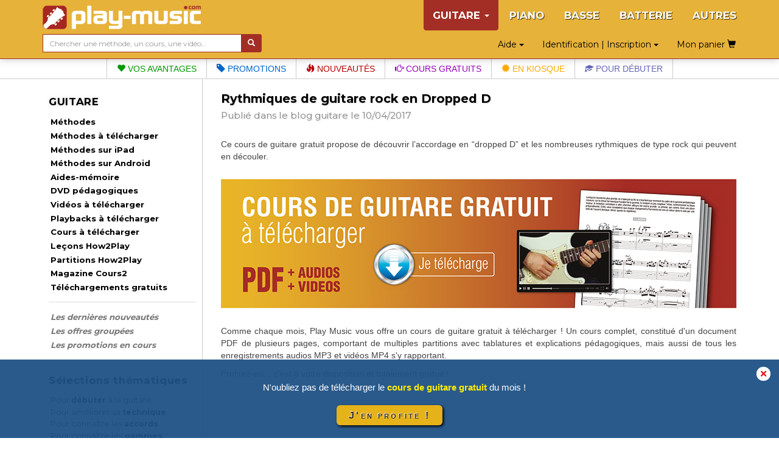

--- FILE ---
content_type: text/html; charset=UTF-8
request_url: https://www.play-music.com/fr/blog/Rythmiques_de_guitare_rock_en_Dropped_D.html
body_size: 6949
content:
<!DOCTYPE html>
<html lang="fr" xmlns:og="http://ogp.me/ns#">

<head>
    <!-- DEBUT GA4 -->
    <script async src="https://www.googletagmanager.com/gtag/js?id=G-RJZ7PP16SF"></script>
    <script>
      window.dataLayer = window.dataLayer || [];
      function gtag(){dataLayer.push(arguments);}
      gtag('js', new Date());

      gtag('config', 'G-RJZ7PP16SF');
    </script>
    <!-- FIN GA4 -->
    <meta charset="utf-8">
    <meta http-equiv="X-UA-Compatible" content="IE=edge">
    <meta name="viewport" content="width=device-width, initial-scale=0.86, maximum-scale=5.0, minimum-scale=0.86, shrink-to-fit=yes">
    <meta property="og:title" content="Rythmiques de guitare rock en Dropped D (Publié dans le blog guitare le 10/04/2017).">
    <meta property="og:type" content="article">
                <meta http-equiv="Content-Type" content="text/html; charset=utf-8">
    <meta http-equiv="Content-Language" content="fr">
    <meta name="verify-v1" content="C0mWWHxT5aRqbui9AEkT5y+orslG2QEceVOQmK5x6rA=">
    <meta name="msvalidate.01" content="993CDB56E0DB44F41684ACD07A9166B3">
        <title>Rythmiques de guitare rock en Dropped D (Publié dans le blog guitare le 10/04/2017).</title>
    <link href="/deco/bootstrap/css/bootstrap.min.css" rel="stylesheet">
    <link href="/newstyle.css?d=3" rel="stylesheet" type="text/css">
    <link rel="shortcut icon" type="image/png" href="/deco/favicon.ico">
    <script src="/deco/bootstrap/js/jquery.min.js"></script>
    <script src="/deco/bootstrap/js/bootstrap.min.js"></script>
    <link rel="preconnect" href="https://fonts.googleapis.com">
    <link rel="preconnect" href="https://fonts.gstatic.com" crossorigin>
    <link href="https://fonts.googleapis.com/css2?family=Montserrat:wght@200;400;700&display=swap" rel="stylesheet">
        <style>
            </style>
</head>

<body id="fr" class="nothome">
    <div id="page">
        <nav class="navbar navbar-default navbar-fixed-top" id="nav-top">
            <div class="container">
                <div class="navbar-header">
                    <button type="button" class="navbar-toggle collapsed" data-toggle="collapse" data-target="#navbar" aria-expanded="false" aria-controls="navbar">
                        <span class="icon-bar"></span>
                        <span class="icon-bar"></span>
                        <span class="icon-bar"></span>
                    </button>
                    <a class="navbar-brand" href="/fr"><img src="/deco/logo-G.png" alt="play-music.com GUITARE" style="margin-top:-6px"></a>
                </div>
                <div id="navbar" class="navbar-collapse collapse">
                    <ul class="nav navbar-nav navbar-right hidden-xs">
                        <li class="dropdown active"><a href="#" class="dropdown-toggle" data-toggle="dropdown" role="button" aria-expanded="false">GUITARE <span class="caret"></span></a><ul class="dropdown-menu" role="menu"><ul id="mmenu-top"><li class="mmenu11"><a href="/fr/guitare_tablature/methodes.html">Méthodes</a></li><li class="mmenu11"><a href="/fr/guitare_tablature/methodes_telechargement.html">Méthodes à télécharger</a></li><li class="mmenu11"><a href="/fr/guitare_tablature/methodes_ipad.html">Méthodes sur iPad</a></li><li class="mmenu11"><a href="/fr/guitare_tablature/methodes_android.html">Méthodes sur Android</a></li><li class="mmenu11"><a href="/fr/guitare_tablature/depliant.html">Aides-mémoire</a></li><li class="mmenu11"><a href="/fr/guitare_tablature/dvd.html">DVD pédagogiques</a></li><li class="mmenu11"><a href="/fr/guitare_tablature/videos_telechargement.html">Vidéos à télécharger</a></li><li class="mmenu11"><a href="/fr/guitare_tablature/playbacks_telechargement.html">Playbacks à télécharger</a></li><li class="mmenu11"><a href="/fr/guitare_tablature/cours_telechargement.html">Cours à télécharger</a></li><li class="mmenu11"><a href="/fr/guitare_tablature/how2play.html">Leçons How2Play</a></li><li class="mmenu11"><a href="/fr/guitare_tablature/partitions.html">Partitions How2Play</a></li><li class="mmenu11"><a href="/fr/guitare_tablature/magazine.html">Magazine Cours2</a></li><li class="mmenu11"><a href="/fr/guitare_tablature/gratuits.html">Téléchargements gratuits</a></li><li class="mmenu11 white first"><a href="/fr/guitare_tablature/nouveau.html">Les dernières nouveautés</a></li><li class="mmenu11 white"><a href="/fr/guitare_tablature/packs.html">Les offres groupées</a></li><li class="mmenu11 white"><a href="/fr/guitare_tablature/promotions.html">Les promotions en cours</a></li><li class="mmenu03">&nbsp;</li></ul></ul></li><li><a href="/fr/piano_clavier.html">PIANO</a></li><li><a href="/fr/basse_tablature.html">BASSE</a></li><li><a href="/fr/batterie.html">BATTERIE</a></li><li><a href="/fr/autres_instruments.html">AUTRES</a></li>                    </ul>
                    <ul class="nav navbar-nav navbar-right hidden-sm hidden-md hidden-lg">
                        <!--li style="border-bottom: 1px solid #700;"><a href="#" id="tognav">MENU</a></li-->
                        <li class="on"><a href="/fr/guitare_tablature.html">&gt; GUITARE &lt;</a></li><li><a href="/fr/piano_clavier.html">PIANO</a></li><li><a href="/fr/basse_tablature.html">BASSE</a></li><li><a href="/fr/batterie.html">BATTERIE</a></li><li><a href="/fr/autres_instruments.html">AUTRES</a></li>                        <li style="border-top: 1px solid #700;"><li class="dropdown"><a href="#" class="dropdown-toggle" data-toggle="dropdown" role="button" aria-expanded="false">Identification | Inscription <span class="caret"></span></a><ul class="dropdown-menu" role="menu"><li class="shy"><a class="btn btn-primary shyb" href="/fr/mon_compte.html">S'IDENTIFIER</a></li><li class="shy"><a class="btn btn-primary shyb" href="/fr/inscription.html">CREER UN COMPTE</a></li></ul></li></li>
                        <li class="dropdown"><a href="#" class="dropdown-toggle" data-toggle="dropdown" role="button" aria-expanded="false">Aide <span class="caret"></span></a><ul class="dropdown-menu" role="menu"><li><a href="/fr/faq.html">Accès à la FAQ</a></li><li><a href="/fr/password_oubli.html">Mot de passe oublié ?</a></li><li><a href="/fr/probleme_commande.html">Un problème de livraison ?</a></li><li><a href="/fr/probleme_download.html">Un problème de téléchargement ?</a></li><li><a href="/fr/no_email.html">Vous ne recevez pas nos mails ?</a></li><li><a href="/fr/autre_question.html">Besoin d'un conseil ?</a></li><li><a href="/fr/liens_utiles.html">Quelques liens utiles</a></li></ul></li>                        <li><a class="btn memopanier" rel="nofollow" href="/fr/mon_panier.html">Mon panier <span class="glyphicon glyphicon-shopping-cart"></span></a></li>
                    </ul>
                </div>
            </div>
            <div class="container search-cart">
                <div class="row">
                    <div class="col-sm-4 text-left search">
                        <form class="form-horizontal" action="/fr/recherche.html" style="white-space: nowrap;">
                            <div class="input-group">
                                <input type="text" id="keywords" name="keywords" class="form-control input-sm" placeholder="Chercher une méthode, un cours, une vidéo…" value="">
                                <span class="input-group-btn">
                                    <button class="btn btn-default btn-sm" type="submit" style="background-color:#a32e26;color:#FFF"> <span class="glyphicon glyphicon-search" aria-hidden="true"></span></button>
                                </span>
                            </div>
                        </form>
                    </div>
                    <div class="col-sm-8 text-right hidden-xs">
                        <div class="btn dropdown"><a href="#" class="dropdown-toggle" data-toggle="dropdown" role="button" aria-expanded="false">Aide <span class="caret"></span></a><ul class="dropdown-menu" role="menu"><li><a href="/fr/faq.html">Accès à la FAQ</a></li><li><a href="/fr/password_oubli.html">Mot de passe oublié ?</a></li><li><a href="/fr/probleme_commande.html">Un problème de livraison ?</a></li><li><a href="/fr/probleme_download.html">Un problème de téléchargement ?</a></li><li><a href="/fr/no_email.html">Vous ne recevez pas nos mails ?</a></li><li><a href="/fr/autre_question.html">Besoin d'un conseil ?</a></li><li><a href="/fr/liens_utiles.html">Quelques liens utiles</a></li></ul></div>                        <div class="btn dropdown"><a href="#" class="dropdown-toggle" data-toggle="dropdown" role="button" aria-expanded="false">Identification | Inscription <span class="caret"></span></a><ul class="dropdown-menu" role="menu"><li class="shy"><a class="btn btn-primary shyb" href="/fr/mon_compte.html">S'IDENTIFIER</a></li><li class="shy"><a class="btn btn-primary shyb" href="/fr/inscription.html">CREER UN COMPTE</a></li></ul></div>                        <a class="btn memopanier" rel="nofollow" href="/fr/mon_panier.html">Mon panier <span class="glyphicon glyphicon-shopping-cart"></span></a>                    </div>
                </div>
            </div>
        </nav>

        <div class="row" style="margin:0"><div class="col-xs-12" style="padding:0"><ul id="bandMenu"><li><a href="https://www.play-music.com/fr/les_plus.html?asi=G"><span class="glyphicon glyphicon-heart"></span> Vos avantages</a></li><li><a href="https://www.play-music.com/fr/guitare_tablature/promotions.html"><span class="glyphicon glyphicon-tag"></span> Promotions</a></li><li><a href="https://www.play-music.com/fr/guitare_tablature/nouveau.html"><span class="glyphicon glyphicon-fire"></span> Nouveautés</a></li><li><a href="/fr/blog/Rythmique_de_guitare_blues_et_transposition.html"><span class="glyphicon glyphicon-hand-right"></span> Cours gratuits</a></li><li><a href="https://www.play-music.com/fr/guitare_tablature/magazine/numero.html"><span class="glyphicon glyphicon-certificate"></span> En kiosque</a></li><li><a href="https://www.play-music.com/fr/offre_guitare_debutant_tablatures.html"><span class="glyphicon glyphicon-education"></span> Pour débuter</a></li></ul></div></div>
        <div class="container" id="main-row">
            <div class="row">
                <nav class="hidden-xs col-sm-4 col-md-3 col-lg-3 left-side" id="left-block">
                    <div class="module-block panel panel-default"><div class="panel-heading">GUITARE</div><div class="panel-body"><ul id="mmenu"><li class="mmenu11"><a href="/fr/guitare_tablature/methodes.html">Méthodes</a></li><li class="mmenu11"><a href="/fr/guitare_tablature/methodes_telechargement.html">Méthodes à télécharger</a></li><li class="mmenu11"><a href="/fr/guitare_tablature/methodes_ipad.html">Méthodes sur iPad</a></li><li class="mmenu11"><a href="/fr/guitare_tablature/methodes_android.html">Méthodes sur Android</a></li><li class="mmenu11"><a href="/fr/guitare_tablature/depliant.html">Aides-mémoire</a></li><li class="mmenu11"><a href="/fr/guitare_tablature/dvd.html">DVD pédagogiques</a></li><li class="mmenu11"><a href="/fr/guitare_tablature/videos_telechargement.html">Vidéos à télécharger</a></li><li class="mmenu11"><a href="/fr/guitare_tablature/playbacks_telechargement.html">Playbacks à télécharger</a></li><li class="mmenu11"><a href="/fr/guitare_tablature/cours_telechargement.html">Cours à télécharger</a></li><li class="mmenu11"><a href="/fr/guitare_tablature/how2play.html">Leçons How2Play</a></li><li class="mmenu11"><a href="/fr/guitare_tablature/partitions.html">Partitions How2Play</a></li><li class="mmenu11"><a href="/fr/guitare_tablature/magazine.html">Magazine Cours2</a></li><li class="mmenu11"><a href="/fr/guitare_tablature/gratuits.html">Téléchargements gratuits</a></li><li class="mmenu11 white first"><a href="/fr/guitare_tablature/nouveau.html">Les dernières nouveautés</a></li><li class="mmenu11 white"><a href="/fr/guitare_tablature/packs.html">Les offres groupées</a></li><li class="mmenu11 white"><a href="/fr/guitare_tablature/promotions.html">Les promotions en cours</a></li><li class="mmenu03">&nbsp;</li></ul></div></div><div class="module-block panel panel-default"><div class="panel-heading">Sélections thématiques</div><div class="panel-body in"><a href="/fr/offre_guitare_debutant_tablatures.html" class="tl thema first"  rel="nofollow">Pour <strong>débuter</strong> à la guitare</a><a href="/fr/offre_guitare_technique.html" class="tl thema"  rel="nofollow">Pour améliorer sa <strong>technique</strong></a><a href="/fr/offre_guitare_accords.html" class="tl thema"  rel="nofollow">Pour connaître les <strong>accords</strong></a><a href="/fr/offre_guitare_gammes.html" class="tl thema"  rel="nofollow">Pour connaître les <strong>gammes</strong></a><a href="/fr/offre_guitare_rythmique.html" class="tl thema"  rel="nofollow">Pour jouer des <strong>rythmiques</strong></a><a href="/fr/offre_guitare_solos.html" class="tl thema"  rel="nofollow">Pour jouer des <strong>solos</strong></a><a href="/fr/offre_guitare_improvisation.html" class="tl thema"  rel="nofollow">Pour apprendre à <strong>improviser</strong></a><a href="/fr/offre_guitare_blues.html" class="tl thema"  rel="nofollow">Pour jouer du <strong>blues</strong></a><a href="/fr/offre_guitare_rock.html" class="tl thema"  rel="nofollow">Pour jouer du <strong>rock</strong></a><a href="/fr/offre_guitare_jazz.html" class="tl thema"  rel="nofollow">Pour jouer du <strong>jazz</strong></a><strong><a href="/fr/guitare_tablature/offres_thematiques.html" class="tl thema"  rel="nofollow"><p class="decal">Tous les thèmes pour GUITARE</p></a></strong></div></div><div class="module-block panel panel-default hidden" id="instru-select"><div class="panel-body"><ul><li class="on"><a href="/fr/guitare_tablature.html">&gt; GUITARE &lt;</a></li><li><a href="/fr/piano_clavier.html">PIANO</a></li><li><a href="/fr/basse_tablature.html">BASSE</a></li><li><a href="/fr/batterie.html">BATTERIE</a></li><li><a href="/fr/autres_instruments.html">AUTRES</a></li></ul></div></div><div><a href="/pics/catalogues/CATALOGUE-GUITARE.pdf" class="hidden-xs"><img src="/pics/catalogues/CATALOGUE-GUITARE.png" style="width:100%;"></a></div><div style="margin-top:1em;margin-bottom:1em;"><a id="pub4" href="https://www.play-music.com/fr/application-mac-pc.html" rel="nofollow"><img src="/pics/pubs/fr/pub-app-fr.jpg" alt="application mac pc" style="width:100%;" /></a></div><div style="margin-top:1.7em"><a href="/fr/demande-revendeur.html" class="hidden-xs"><img src="/deco/revendeurfr.jpg" style="width:100%"></a></div><br/><a id="pub7" href="http://www.play-music.com/fr/devenir_partenaire.html" rel="nofollow"><img src="/pics/pubs/fr/partenairefr.jpg" alt="devenir partenaire" style="width:100%;" /></a><div>&nbsp;</div><a id="pub6" href="http://www.play-music.com/fr/bons_cadeaux.html" rel="nofollow"><img src="/pics/pubs/fr/bonscadeaux.jpg" alt="bons cadeaux" style="width:100%;" /></a>                </nav>
                <div class="col-xs-12 col-sm-8 col-md-9 col-lg-9 main" id="main-block">
                    <!--div class="hidden-xs hidden-md hidden-lg" style="height:40px;">&nbsp;</div-->
                    <div id="alert"></div>
                    <h1>Rythmiques de guitare rock en Dropped D</h1>
                    <h2>
                        <span>Publié dans le blog <a href="/fr/blog/guitare">guitare</a> le 10/04/2017</span>
                    </h2>
                    <div class="blogLong"><p>Ce cours de guitare gratuit propose de découvrir l’accordage en “dropped D” et les nombreuses rythmiques de type rock qui peuvent en découler.</p><div><p style="text-align:center"><a href="/fr/blog/Rythmique_de_guitare_blues_et_transposition.html"><img src="/assets/PMS-G-FR.jpg" /></a></p></div><p>Comme chaque mois, Play Music vous offre un cours de guitare gratuit à télécharger ! Un cours complet, constitué d'un document PDF de plusieurs pages, comportant de multiples partitions avec tablatures et explications pédagogiques, mais aussi de tous les enregistrements audios MP3 et vidéos MP4 s'y rapportant.</p><p>Profitez-en… c'est à votre disposition et totalement gratuit !</p></div><div id="topNav">&nbsp;</div>   <div class="methCardsBox" style="margin-top: 12px;margin-bottom: 12px;"></div>  <script>nswitch(1);</script>                </div>
            </div>
        </div>

        <div id="bando-pms"><a href="/fr/blog/Rythmique_de_guitare_blues_et_transposition.html">Avez-vous téléchargé le cours de guitare gratuit du mois ?</a></div>
        <div id="bottom">
            <nav id="bot">
                <div id="menu_bas_1" class="module-block panel panel-default"><div class="panel-heading">SERVICES</div><div class="panel-body in"><ul><li><a href="/fr/les_plus.html">Les + Play-Music</a></li><li><a href="/fr/inscription.html">Inscription gratuite</a></li><li><a href="/fr/devenir_partenaire.html">Devenir partenaire du site</a></li><li><a href="/fr/bons_cadeaux.html">Les bons cadeaux</a></li></ul></div></div>                <div id="menu_bas_2" class="module-block panel panel-default"><div class="panel-heading">MENTIONS LEGALES</div><div class="panel-body in"><ul><li><a href="/fr/informations_legales.html">Play Music Publishing</a></li><li><a href="/fr/conditions_vente.html">C.G.V.</a></li><li><a href="/fr/politique-vie-privee.html">Politique vie privée</a></li><li><a href="/fr/droits_utilisation.html">Droits d'utilisation</a></li></ul></div></div>                <div id="menu_bas_3" class="module-block panel panel-default"><div class="panel-heading">SUIVEZ-NOUS</div><div class="panel-body in"><ul><li><a href="https://www.facebook.com/pages/play-musiccom/117890121556640">Facebook</a></li><li><a href="https://twitter.com/PlayMusicTweet">Twitter</a></li><li><a href="https://www.play-music.com/fr/auteurs.html">Auteurs</a></li><li><a href="/fr/partenaires.html">Nos partenaires</a></li></ul></div></div>            </nav>
            <div class="drapeaux">
                <a href="/fr/"><img src="/deco/fr.png"></a><a href="/it/"><img src="/deco/it.png"></a><a href="/es/"><img src="/deco/es.png"></a><a href="/de/"><img src="/deco/de.png"></a><a href="/en/"><img src="/deco/en.png"></a>            </div>
        </div>
    </div>

            <!--script>
            (function(i,s,o,g,r,a,m){i['GoogleAnalyticsObject']=r;i[r]=i[r]||function(){
            (i[r].q=i[r].q||[]).push(arguments)},i[r].l=1*new Date();a=s.createElement(o),
            m=s.getElementsByTagName(o)[0];a.async=1;a.src=g;m.parentNode.insertBefore(a,m)
            })(window,document,'script','https://www.google-analytics.com/analytics.js','ga');

            ga('create', 'UA-1755709-22', 'auto');
            ga('send', 'pageview');
            //ga('require', 'ecommerce');
        </script-->
                <!-- End Google Analytics -->
                    <div id="overlayPMS"><a onClick="document.getElementById('overlayPMS').style.display='none';window.sessionStorage.setItem('bpms', 'off')">✕</a>
            <div><div class="aTitle">N&apos;oubliez pas de télécharger le     <b>cours de guitare gratuit</b> du mois !</div><div class="aLink">    <a href="/fr/blog/Rythmique_de_guitare_blues_et_transposition.html">J'en profite !</a></div></div>
        </div>
        <script type="text/javascript">
            if (window.sessionStorage.getItem('bpms') === 'off') {
                document.getElementById('overlayPMS').style.display = 'none';
            }
            const btn = document.querySelector('.aLink > a');
            btn.addEventListener("click", function() {
                document.getElementById('overlayPMS').style.display = 'none';
                window.sessionStorage.setItem('bpms', 'off');
            })
        </script>
        <script type="text/javascript">
        $(document).ready(function(evt) {
            $('#tognav').click(function() {
                $('#main-block').toggleClass('hidden-xs').toggleClass('hidden-sm');
                $('#left-block').toggleClass('hidden-xs').toggleClass('hidden-sm');
                $('#navbar').collapse('hide');
                $('#instru-select').toggleClass('hidden');
            });
            var duree = $('#main-block').width() * 35;
            $('.marquee').marquee({
                duration: duree,
                duplicated: true,
                gap: 50,
                delayBeforeStart: 0
            });
        });
    </script>
    <script async defer src="https://stats.play-music.com/hello.js"></script>
</body>

</html>
<script type="text/javascript">
    (function(d) {
        d.fn.marquee = function(w) {
            return this.each(function() {
                var a = d.extend({}, d.fn.marquee.defaults, w),
                    b = d(this),
                    c, k, p, q, h, l = 3,
                    x = "animation-play-state",
                    e = !1,
                    B = function(a, b, c) {
                        for (var d = ["webkit", "moz", "MS", "o", ""], e = 0; e < d.length; e++) d[e] || (b = b.toLowerCase()), a.addEventListener(d[e] + b, c, !1)
                    },
                    E = function(a) {
                        var b = [],
                            c;
                        for (c in a) a.hasOwnProperty(c) && b.push(c + ":" + a[c]);
                        b.push();
                        return "{" + b.join(",") + "}"
                    },
                    g = {
                        pause: function() {
                            e && a.allowCss3Support ? c.css(x, "paused") : d.fn.pause && c.pause();
                            b.data("runningStatus",
                                "paused");
                            b.trigger("paused")
                        },
                        resume: function() {
                            e && a.allowCss3Support ? c.css(x, "running") : d.fn.resume && c.resume();
                            b.data("runningStatus", "resumed");
                            b.trigger("resumed")
                        },
                        toggle: function() {
                            g["resumed" == b.data("runningStatus") ? "pause" : "resume"]()
                        },
                        destroy: function() {
                            clearTimeout(b.timer);
                            b.css("visibility", "hidden").html(b.find(".js-marquee:first"));
                            setTimeout(function() {
                                b.css("visibility", "visible")
                            }, 0)
                        }
                    };
                if ("string" === typeof w) d.isFunction(g[w]) && (c || (c = b.find(".js-marquee-wrapper")), !0 === b.data("css3AnimationIsSupported") &&
                    (e = !0), g[w]());
                else {
                    var r;
                    d.each(a, function(c, d) {
                        r = b.attr("data-" + c);
                        if ("undefined" !== typeof r) {
                            switch (r) {
                                case "true":
                                    r = !0;
                                    break;
                                case "false":
                                    r = !1
                            }
                            a[c] = r
                        }
                    });
                    a.duration = a.speed || a.duration;
                    q = "up" == a.direction || "down" == a.direction;
                    a.gap = a.duplicated ? a.gap : 0;
                    b.wrapInner('<div class="js-marquee"></div>');
                    var f = b.find(".js-marquee").css({
                        "margin-right": a.gap,
                        "float": "left"
                    });
                    a.duplicated && f.clone(!0).appendTo(b);
                    b.wrapInner('<div style="width:100000px" class="js-marquee-wrapper"></div>');
                    c = b.find(".js-marquee-wrapper");
                    if (q) {
                        var m = b.height();
                        c.removeAttr("style");
                        b.height(m);
                        b.find(".js-marquee").css({
                            "float": "none",
                            "margin-bottom": a.gap,
                            "margin-right": 0
                        });
                        a.duplicated && b.find(".js-marquee:last").css({
                            "margin-bottom": 0
                        });
                        var s = b.find(".js-marquee:first").height() + a.gap;
                        a.duration *= (parseInt(s, 10) + parseInt(m, 10)) / parseInt(m, 10)
                    } else h = b.find(".js-marquee:first").width() + a.gap, k = b.width(), a.duration *= (parseInt(h, 10) + parseInt(k, 10)) / parseInt(k, 10);
                    a.duplicated && (a.duration /= 2);
                    if (a.allowCss3Support) {
                        var f = document.body ||
                            document.createElement("div"),
                            n = "marqueeAnimation-" + Math.floor(1E7 * Math.random()),
                            z = ["Webkit", "Moz", "O", "ms", "Khtml"],
                            A = "animation",
                            t = "",
                            u = "";
                        f.style.animation && (u = "@keyframes " + n + " ", e = !0);
                        if (!1 === e)
                            for (var y = 0; y < z.length; y++)
                                if (void 0 !== f.style[z[y] + "AnimationName"]) {
                                    f = "-" + z[y].toLowerCase() + "-";
                                    A = f + A;
                                    x = f + x;
                                    u = "@" + f + "keyframes " + n + " ";
                                    e = !0;
                                    break
                                } e && (t = n + " " + a.duration / 1E3 + "s " + a.delayBeforeStart / 1E3 + "s infinite " + a.css3easing, b.data("css3AnimationIsSupported", !0))
                    }
                    var C = function() {
                            c.css("margin-top",
                                "up" == a.direction ? m + "px" : "-" + s + "px")
                        },
                        D = function() {
                            c.css("margin-left", "left" == a.direction ? k + "px" : "-" + h + "px")
                        };
                    a.duplicated ? (q ? c.css("margin-top", "up" == a.direction ? m : "-" + (2 * s - a.gap) + "px") : c.css("margin-left", "left" == a.direction ? k + "px" : "-" + (2 * h - a.gap) + "px"), l = 1) : q ? C() : D();
                    var v = function() {
                        a.duplicated && (1 === l ? (a._originalDuration = a.duration, a.duration = q ? "up" == a.direction ? a.duration + m / (s / a.duration) : 2 * a.duration : "left" == a.direction ? a.duration + k / (h / a.duration) : 2 * a.duration, t && (t = n + " " + a.duration / 1E3 +
                            "s " + a.delayBeforeStart / 1E3 + "s " + a.css3easing), l++) : 2 === l && (a.duration = a._originalDuration, t && (n += "0", u = d.trim(u) + "0 ", t = n + " " + a.duration / 1E3 + "s 0s infinite " + a.css3easing), l++));
                        q ? a.duplicated ? (2 < l && c.css("margin-top", "up" == a.direction ? 0 : "-" + s + "px"), p = {
                            "margin-top": "up" == a.direction ? "-" + s + "px" : 0
                        }) : (C(), p = {
                            "margin-top": "up" == a.direction ? "-" + c.height() + "px" : m + "px"
                        }) : a.duplicated ? (2 < l && c.css("margin-left", "left" == a.direction ? 0 : "-" + h + "px"), p = {
                            "margin-left": "left" == a.direction ? "-" + h + "px" : 0
                        }) : (D(), p = {
                            "margin-left": "left" ==
                                a.direction ? "-" + h + "px" : k + "px"
                        });
                        b.trigger("beforeStarting");
                        if (e) {
                            c.css(A, t);
                            var f = u + " { 100%  " + E(p) + "}",
                                g = d("style");
                            0 !== g.length ? g.filter(":last").append(f) : d("head").append("<style>" + f + "</style>");
                            B(c[0], "AnimationIteration", function() {
                                b.trigger("finished")
                            });
                            B(c[0], "AnimationEnd", function() {
                                v();
                                b.trigger("finished")
                            })
                        } else c.animate(p, a.duration, a.easing, function() {
                            b.trigger("finished");
                            a.pauseOnCycle ? b.timer = setTimeout(v, a.delayBeforeStart) : v()
                        });
                        b.data("runningStatus", "resumed")
                    };
                    b.bind("pause",
                        g.pause);
                    b.bind("resume", g.resume);
                    a.pauseOnHover && b.bind("mouseenter mouseleave", g.toggle);
                    e && a.allowCss3Support ? v() : b.timer = setTimeout(v, a.delayBeforeStart)
                }
            })
        };
        d.fn.marquee.defaults = {
            allowCss3Support: !0,
            css3easing: "linear",
            easing: "linear",
            delayBeforeStart: 1E3,
            direction: "left",
            duplicated: !1,
            duration: 5E3,
            gap: 20,
            pauseOnCycle: !1,
            pauseOnHover: !1
        }
    })(jQuery);
</script>